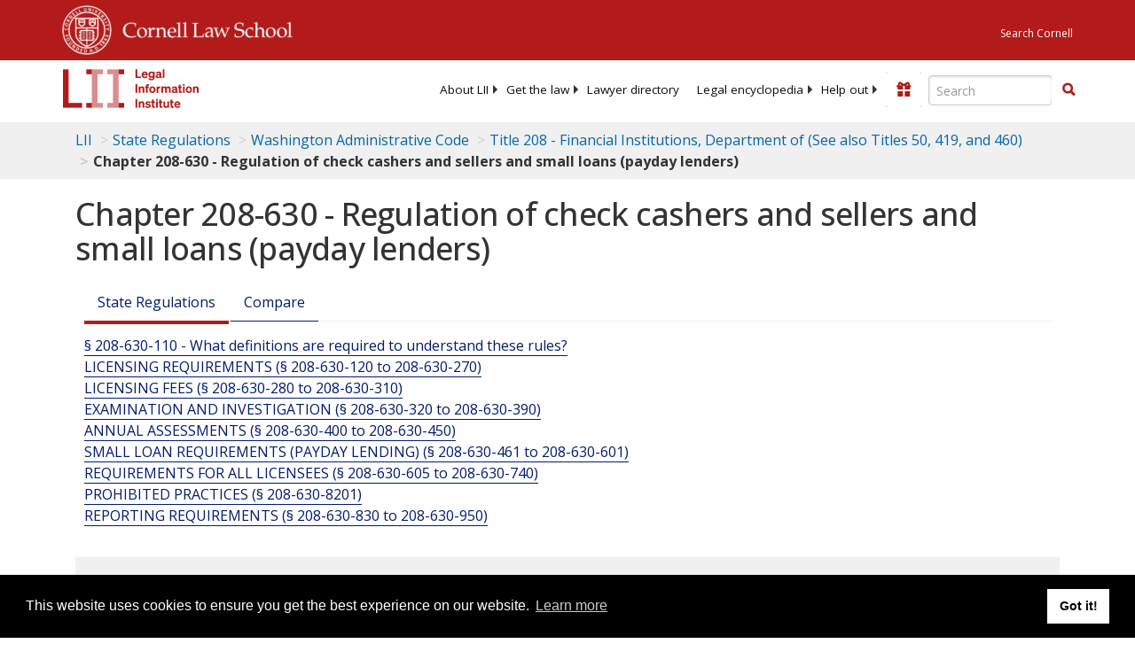

--- FILE ---
content_type: text/html; charset=UTF-8
request_url: https://www.law.cornell.edu/ajax/lii-fundraiser.php
body_size: 12
content:
{"enabled":"0","omitted":false,"onpage":"\/regulations\/washington\/title-208\/chapter-208-630"}

--- FILE ---
content_type: text/html; charset=utf-8
request_url: https://www.google.com/recaptcha/api2/aframe
body_size: 264
content:
<!DOCTYPE HTML><html><head><meta http-equiv="content-type" content="text/html; charset=UTF-8"></head><body><script nonce="ps9m35GKhnUFoaTextM63w">/** Anti-fraud and anti-abuse applications only. See google.com/recaptcha */ try{var clients={'sodar':'https://pagead2.googlesyndication.com/pagead/sodar?'};window.addEventListener("message",function(a){try{if(a.source===window.parent){var b=JSON.parse(a.data);var c=clients[b['id']];if(c){var d=document.createElement('img');d.src=c+b['params']+'&rc='+(localStorage.getItem("rc::a")?sessionStorage.getItem("rc::b"):"");window.document.body.appendChild(d);sessionStorage.setItem("rc::e",parseInt(sessionStorage.getItem("rc::e")||0)+1);localStorage.setItem("rc::h",'1768846076333');}}}catch(b){}});window.parent.postMessage("_grecaptcha_ready", "*");}catch(b){}</script></body></html>